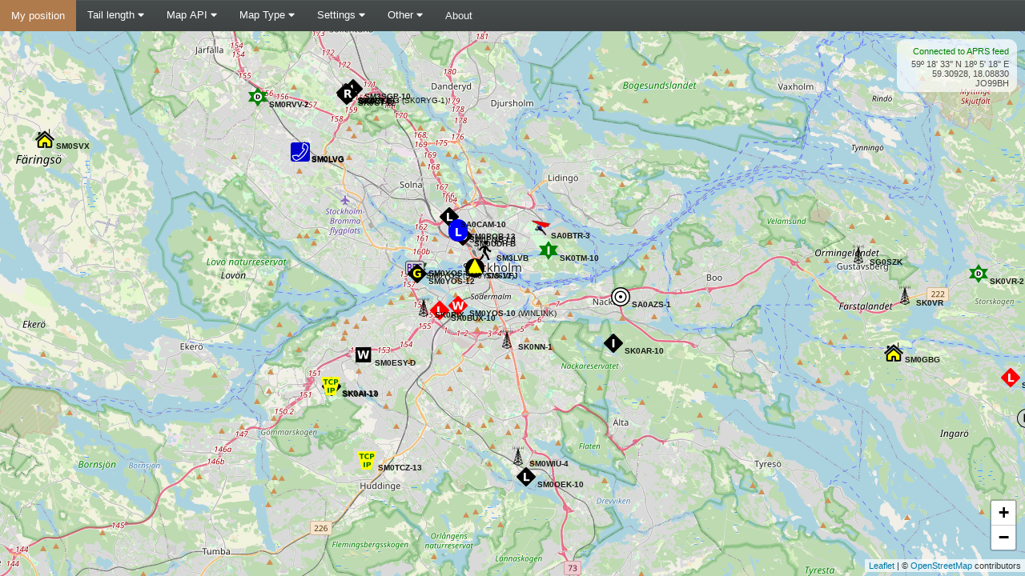

--- FILE ---
content_type: text/html; charset=UTF-8
request_url: https://aprs-map.info/details/main/name/KO4UCQ
body_size: 6323
content:

<!DOCTYPE html>
<html lang="en">
    <head>
        <meta charset="utf-8" />
        <title>APRS Track Direct</title>

        <!-- Mobile meta -->
        <meta name="viewport" content="width=device-width, initial-scale=1, maximum-scale=1, user-scalable=0"/>
        <meta name="apple-mobile-web-app-capable" content="yes"/>
        <meta name="mobile-web-app-capable" content="yes">

        <!-- JS libs used by this website (not a dependency for the track direct js lib) -->
        <script src="https://cdnjs.cloudflare.com/ajax/libs/mobile-detect/1.4.5/mobile-detect.min.js" integrity="sha512-1vJtouuOb2tPm+Jh7EnT2VeiCoWv0d7UQ8SGl/2CoOU+bkxhxSX4gDjmdjmbX4OjbsbCBN+Gytj4RGrjV3BLkQ==" crossorigin="anonymous"></script>
        <script type="text/javascript" src="//www.gstatic.com/charts/loader.js"></script>

        <!-- Stylesheets used by this website (not a dependency for the track direct js lib) -->
        <link rel="stylesheet" href="https://cdnjs.cloudflare.com/ajax/libs/font-awesome/5.15.2/css/all.min.css" integrity="sha512-HK5fgLBL+xu6dm/Ii3z4xhlSUyZgTT9tuc/hSrtw6uzJOvgRr2a9jyxxT1ely+B+xFAmJKVSTbpM/CuL7qxO8w==" crossorigin="anonymous" />

        <!-- Track Direct js dependencies -->
        <script src="https://cdnjs.cloudflare.com/ajax/libs/jquery/1.12.4/jquery.min.js" integrity="sha512-jGsMH83oKe9asCpkOVkBnUrDDTp8wl+adkB2D+//JtlxO4SrLoJdhbOysIFQJloQFD+C4Fl1rMsQZF76JjV0eQ==" crossorigin="anonymous"></script>
        <script src="https://cdnjs.cloudflare.com/ajax/libs/moment.js/2.29.1/moment-with-locales.min.js" integrity="sha512-LGXaggshOkD/at6PFNcp2V2unf9LzFq6LE+sChH7ceMTDP0g2kn6Vxwgg7wkPP7AAtX+lmPqPdxB47A0Nz0cMQ==" crossorigin="anonymous"></script>
        <script src="https://cdnjs.cloudflare.com/ajax/libs/autolinker/3.14.2/Autolinker.min.js" integrity="sha512-qyoXjTIJ69k6Ik7CxNVKFAsAibo8vW/s3WV3mBzvXz6Gq0yGup/UsdZBDqFwkRuevQaF2g7qhD3E4Fs+OwS4hw==" crossorigin="anonymous"></script>
        <script src="/js/convex-hull.js" crossorigin="anonymous"></script>

        <!-- Map api javascripts and related dependencies -->
                            <link rel="stylesheet" href="https://cdnjs.cloudflare.com/ajax/libs/leaflet/1.7.1/leaflet.min.css" integrity="sha512-1xoFisiGdy9nvho8EgXuXvnpR5GAMSjFwp40gSRE3NwdUdIMIKuPa7bqoUhLD0O/5tPNhteAsE5XyyMi5reQVA==" crossorigin="anonymous" />
            <script src="https://cdnjs.cloudflare.com/ajax/libs/leaflet/1.7.1/leaflet.min.js" integrity="sha512-SeiQaaDh73yrb56sTW/RgVdi/mMqNeM2oBwubFHagc5BkixSpP1fvqF47mKzPGWYSSy4RwbBunrJBQ4Co8fRWA==" crossorigin="anonymous"></script>

            
            <script src="https://cdnjs.cloudflare.com/ajax/libs/leaflet-providers/1.11.0/leaflet-providers.min.js" integrity="sha512-TO+Wd5hbpDsACTmvzSqAZL83jMQCXGRFNoS4WZxcxrlJBTdgMYaT7g5uX49C5+Kbuxzlg2A+TFJ6UqdsXuOKLw==" crossorigin="anonymous"></script>
            <script src="https://cdnjs.cloudflare.com/ajax/libs/leaflet.heat/0.2.0/leaflet-heat.js" integrity="sha512-KhIBJeCI4oTEeqOmRi2gDJ7m+JARImhUYgXWiOTIp9qqySpFUAJs09erGKem4E5IPuxxSTjavuurvBitBmwE0w==" crossorigin="anonymous"></script>
            <script src="https://cdnjs.cloudflare.com/ajax/libs/OverlappingMarkerSpiderfier-Leaflet/0.2.6/oms.min.js" integrity="sha512-V8RRDnS4BZXrat3GIpnWx+XNYBHQGdK6nKOzMpX4R0hz9SPWt7fltGmmyGzUkVFZUQODO1rE+SWYJJkw3SYMhg==" crossorigin="anonymous"></script>
        
        <!-- Track Direct jslib -->
        <script type="text/javascript" src="/js/trackdirect.min.js"></script>


        <script type="text/javascript" src="/js/main.js"></script>
        <link rel="stylesheet" href="/css/main.css">

        <script>
            // Start everything!!!
            $(document).ready(function() {
                google.charts.load('current', {'packages':['corechart', 'timeline']});

                var options = {};
                options['isMobile'] = false;
                options['useImperialUnit'] = false;
                options['coverageDataUrl'] = '/data/coverage.php';
                options['coveragePercentile'] = 95;
                options['defaultTimeLength'] = 60; // In minutes

                var md = new MobileDetect(window.navigator.userAgent);
                if (md.mobile() !== null) {
                    options['isMobile'] = true;
                }

                options['time'] =       "";        // How many minutes of history to show
                options['center'] =     "";      // Position to center on (for example "46.52108,14.63379")
                options['zoom'] =       "";        // Zoom level
                options['timetravel'] = "";  // Unix timestamp to travel to
                options['maptype'] =    "";     // May be "roadmap", "terrain" or "satellite"
                options['mid'] =        "";         // Render map from "Google My Maps" (requires https)

                options['filters'] = {};
                options['filters']['sid'] = "";         // Station id to filter on
                options['filters']['sname'] = "";     // Station name to filter on
                options['filters']['sidlist'] = "";     // Station id list to filter on (colon separated)
                options['filters']['snamelist'] = ""; // Station name list to filter on (colon separated)

                // Tell jslib which html element to use to show connection status and mouse cordinates
                options['statusContainerElementId'] = 'status-container';
                options['cordinatesContainerElementId'] = 'cordinates-container';

                // Use this setting so enlarge some symbols (for example airplanes when using OGN as data source)
                //options['symbolsToScale'] = [[88,47],[94,null]];

                // Set this setting to false if you want to stop animations
                options['animate'] = true;

                // Use Stockholm as default position (will be used if we fail to fetch location from ip-location service)
                options['defaultLatitude'] = '59.30928';
                options['defaultLongitude'] = '18.08830';

                // Tip: request position from some ip->location service (https://freegeoip.app/json and https://ipapi.co/json is two examples)
                $.getJSON('https://ipapi.co/json', function(data) {
                    if (data.latitude && data.longitude) {
                        options['defaultLatitude'] = data.latitude;
                        options['defaultLongitude'] = data.longitude;
                    }
                }).fail(function() {
                    console.log('Failed to fetch location, using default location');
                }).always(function() {
                    
                                            // We are using Leaflet -- read about leaflet-providers and select your favorite maps
                        // https://leaflet-extras.github.io/leaflet-providers/preview/

                        // Make sure to read the license requirements for each provider before launching a public website
                        // https://wiki.openstreetmap.org/wiki/Tile_servers

                        // Many providers require a map api key or similar, the following is an example for HERE
                        L.TileLayer.Provider.providers['HERE'].options['app_id'] = '';
                        L.TileLayer.Provider.providers['HERE'].options['app_code'] = '';

                        options['supportedMapTypes'] = {};
                        options['supportedMapTypes']['roadmap'] = "OpenStreetMap";
                        options['supportedMapTypes']['terrain'] = "OpenTopoMap";
                        options['supportedMapTypes']['satellite'] = "";
                    
                    // host is used to create url to /heatmaps and /images
                    options['host'] = "aprs-map.info";

                    var supportsWebSockets = 'WebSocket' in window || 'MozWebSocket' in window;
		    if (supportsWebSockets) {
                                                  var wsServerUrl = "wss://aprs-map.info:9001/ws";
                                                var mapElementId = 'map-container';

                        trackdirect.init(wsServerUrl, mapElementId, options);
                    } else {
                        alert('This service require HTML 5 features to be able to feed you APRS data in real-time. Please upgrade your browser.');
                    }
                });
            });
        </script>
    </head>
    <body>
        <div class="topnav" id="tdTopnav">
            <a  style="background-color: #af7a4c; color: white;"
                href=""
                onclick="
                    if (location.protocol != 'https:') {
                        trackdirect.setCenter(); // Will go to default position
                    } else {
                        trackdirect.setMapLocationByGeoLocation(
                            function(errorMsg) {
                                var msg = 'We failed to determine your current location by using HTML 5 Geolocation functionality';
                                if (typeof errorMsg !== 'undefined' && errorMsg != '') {
                                    msg += ' (' + errorMsg + ')';
                                }
                                msg += '.';
                                alert(msg);
                            },
                            function() {},
                            5000
                        );
                    }
                    return false;"
                title="Go to my current position">
                My position
            </a>

            <div class="dropdown">
                <button class="dropbtn">Tail length
                    <i class="fa fa-caret-down"></i>
                </button>
                <div class="dropdown-content" id="tdTopnavTimelength">
                    <a href="javascript:void(0);" onclick="trackdirect.setTimeLength(10); $('#tdTopnavTimelength>a').removeClass('dropdown-content-checkbox-active'); $(this).addClass('dropdown-content-checkbox-active');" class="dropdown-content-checkbox">10 minutes</a>
                    <a href="javascript:void(0);" onclick="trackdirect.setTimeLength(30); $('#tdTopnavTimelength>a').removeClass('dropdown-content-checkbox-active'); $(this).addClass('dropdown-content-checkbox-active');" class="dropdown-content-checkbox">30 minutes</a>
                    <a href="javascript:void(0);" id="tdTopnavTimelengthDefault" onclick="trackdirect.setTimeLength(60); $('#tdTopnavTimelength>a').removeClass('dropdown-content-checkbox-active'); $(this).addClass('dropdown-content-checkbox-active');" class="dropdown-content-checkbox">1 hour</a>
                    <a href="javascript:void(0);" onclick="trackdirect.setTimeLength(180); $('#tdTopnavTimelength>a').removeClass('dropdown-content-checkbox-active'); $(this).addClass('dropdown-content-checkbox-active');" class="dropdown-content-checkbox">3 hours</a>
                    <a href="javascript:void(0);" onclick="trackdirect.setTimeLength(360); $('#tdTopnavTimelength>a').removeClass('dropdown-content-checkbox-active'); $(this).addClass('dropdown-content-checkbox-active');" class="dropdown-content-checkbox">6 hours</a>
                    <a href="javascript:void(0);" onclick="trackdirect.setTimeLength(720); $('#tdTopnavTimelength>a').removeClass('dropdown-content-checkbox-active'); $(this).addClass('dropdown-content-checkbox-active');" class="dropdown-content-checkbox dropdown-content-checkbox-only-filtering dropdown-content-checkbox-hidden">12 hours</a>
                    <a href="javascript:void(0);" onclick="trackdirect.setTimeLength(1080); $('#tdTopnavTimelength>a').removeClass('dropdown-content-checkbox-active'); $(this).addClass('dropdown-content-checkbox-active');" class="dropdown-content-checkbox dropdown-content-checkbox-only-filtering dropdown-content-checkbox-hidden">18 hours</a>
                    <a href="javascript:void(0);" onclick="trackdirect.setTimeLength(1440); $('#tdTopnavTimelength>a').removeClass('dropdown-content-checkbox-active'); $(this).addClass('dropdown-content-checkbox-active');" class="dropdown-content-checkbox dropdown-content-checkbox-only-filtering dropdown-content-checkbox-hidden">24 hours</a>
                </div>
            </div>

            <div class="dropdown">
                <button class="dropbtn">Map API
                    <i class="fa fa-caret-down"></i>
                </button>
                <div class="dropdown-content">
                                        <a href="/?mapapi=leaflet" title="Switch to Leaflet with raster tiles" class='dropdown-content-checkbox  dropdown-content-checkbox-active'>Leaflet - Raster Tiles</a>
                                    </div>
            </div>

                        <div class="dropdown">
                <button class="dropbtn">Map Type
                    <i class="fa fa-caret-down"></i>
                </button>
                <div class="dropdown-content" id="tdTopnavMapType">
                    <a href="javascript:void(0);" onclick="trackdirect.setMapType('roadmap'); $('#tdTopnavMapType>a').removeClass('dropdown-content-checkbox-active'); $(this).addClass('dropdown-content-checkbox-active');" class="dropdown-content-checkbox dropdown-content-checkbox-active">Roadmap</a>
                    <a href="javascript:void(0);" onclick="trackdirect.setMapType('terrain'); $('#tdTopnavMapType>a').removeClass('dropdown-content-checkbox-active'); $(this).addClass('dropdown-content-checkbox-active');" class="dropdown-content-checkbox">Terrain/Outdoors</a>
                                    </div>
            </div>
            
            <div class="dropdown">
                <button class="dropbtn">Settings
                    <i class="fa fa-caret-down"></i>
                </button>
		<div class="dropdown-content" id="tdTopnavSettings">
                    <a href="javascript:void(0);" onclick="trackdirect.toggleImperialUnits(); $(this).toggleClass('dropdown-content-checkbox-active');" class="dropdown-content-checkbox " title="Switch to imperial units">Use imperial units</a>
                    <a href="javascript:void(0);" onclick="trackdirect.toggleStationaryPositions(); $(this).toggleClass('dropdown-content-checkbox-active');" class="dropdown-content-checkbox" title="Hide stations that is not moving">Hide not moving stations</a>

                    <!--
                    <a href="javascript:void(0);" onclick="trackdirect.toggleInternetPositions(); $(this).toggleClass('dropdown-content-checkbox-active');" class="dropdown-content-checkbox" title="Hide stations that sends packet using TCP/UDP">Hide Internet stations</a>
                    <a href="javascript:void(0);" onclick="trackdirect.toggleCwopPositions(); $(this).toggleClass('dropdown-content-checkbox-active');" class="dropdown-content-checkbox" title="Hide CWOP weather stations">Hide CWOP stations</a>
                    <a href="javascript:void(0);" onclick="trackdirect.toggleOgflymPositions(); $(this).toggleClass('dropdown-content-checkbox-active');" class="dropdown-content-checkbox" title="Hide model airplanes (OGFLYM)">Hide model airplanes (OGFLYM)</a>
                    <a href="javascript:void(0);" onclick="trackdirect.toggleUnknownPositions(); $(this).toggleClass('dropdown-content-checkbox-active');" class="dropdown-content-checkbox" title="Hide unknown aircrafts">Hide unknown aircrafts</a>
                    -->
                </div>
            </div>

            <div class="dropdown">
                <button class="dropbtn">Other
                    <i class="fa fa-caret-down"></i>
                </button>
                <div class="dropdown-content">

                    <a href="/views/search.php"
			class="tdlink"
                        onclick="$(this).attr('href', '/views/search.php?imperialUnits=' + (trackdirect.isImperialUnits()?'1':'0'))"
                        title="Search for a station/vehicle here!">
                        Station search
                    </a>

                    <a href="/views/latest.php"
			class="tdlink"
                        onclick="$(this).attr('href', '/views/latest.php?imperialUnits=' + (trackdirect.isImperialUnits()?'1':'0'))"
                        title="List latest heard stations!">
                        Latest heard
                    </a>

                    <a href="javascript:void(0);"
                        onclick="$('#modal-timetravel').show();"
                        title="Select date and time to show what the map looked like then">
                        Travel in time
                    </a>

                    <a class="triple-notselected" href="#" onclick="trackdirect.togglePHGCircles(); return false;" title="Show PHG cirlces, first click will show half PGH circles and second click will show full PHG circles.">
                        Toggle PHG circles
                    </a>
                </div>
            </div>

            <a href="/views/about.php"
                class="tdlink"
                title="More about this website!">
                About
            </a>

            <a href="javascript:void(0);" class="icon" onclick="toggleTopNav()">&#9776;</a>
        </div>

        <div id="map-container"></div>

        <div id="right-container">
            <div id="right-container-info">
                <div id="status-container"></div>
                <div id="cordinates-container"></div>
            </div>

            <div id="right-container-filtered">
                <div id="right-container-filtered-content"></div>
                <a href="#" onclick="trackdirect.filterOnStationId([]); return false;">reset</a>
            </div>

            <div id="right-container-timetravel">
                <div id="right-container-timetravel-content"></div>
                <a href="#" onclick="trackdirect.setTimeTravelTimestamp(0); $('#right-container-timetravel').hide(); return false;">reset</a>
            </div>
        </div>

        <div id="td-modal" class="modal">
            <div class="modal-long-content">
                <div class="modal-content-header">
                    <span class="modal-close" id="td-modal-close">&times;</span>
                    <span class="modal-title" id="td-modal-title">APRS Track Direct</h2>
                </div>
                <div class="modal-content-body">
                    <div id="td-modal-content">
                                                                            <div id="td-modal-content-nojs">
                                
<title>About / FAQ</title>
<div class="modal-inner-content modal-inner-content-about" style="padding-bottom: 30px;">
    <div class="modal-inner-content-menu">
        <span>About</span>
        <a href="/views/faq.php" class="tdlink" title="Frequently asked questions">FAQ</a>
    </div>
    <div class="horizontal-line">&nbsp;</div>

    <p>
	Welcome to this APRS tracking website! Our goal is to bring you a fast and easy-to-use map with APRS data from <a href="http://www.aprs-is.net" target="_blank">APRS-IS</a>, <a href="http://www.wxqa.com" target="_blank">CWOP-IS</a>, <a href="https://www.glidernet.org" target="_blank">OGN</a> or some other APRS data sourcei (depending on how this specific website is configured). We give you fast map updates and nice looking APRS symbols!
    </p>

    <img src="/images/aprs-symbols.png" title="APRS symbols" style="width:100%"/>

    <p>
        This website is based on the APRS Track Direct tools. Read more about APRS Track Direct <a href="https://www.aprsdirect.com" target="_blank">here</a> or go directly to <a href="https://github.com/qvarforth/trackdirect" target="_blank">GitHub</a>. In addition to a map with fast APRS data updates, APRS Track direct also provides related functions such as <a href="/views/latest.php" class="tdlink" title="List latest heard stations">Latest heard</a> and <a href="/views/search.php" class="tdlink" title="Search for stations">Station search</a> etc. 
    </p>

    <h3>What is APRS?</h3>
    <p>
        APRS (Automatic Packet Reporting System) is a digital communications system that uses packet radio to send real time tactical information (on amateur radio frequencies).
        The APRS network is used by ham radio operators all over the world.
        Information shared over the APRS network is for example coordinates, altitude, speed, heading, text messages, alerts, announcements, bulletins and weather data.
        APRS has been developed by Bob Bruninga, callsign WB4APR.
	More information about APRS can be found at <a target="_blank" rel="nofollow" href="http://www.aprs.org/">www.aprs.org</a> or at <a target="_blank" rel="nofollow" href="https://en.wikipedia.org/wiki/Automatic_Packet_Reporting_System">wikipedia</a>.
    </p>
    <p>
        But as you probably already understood, the APRS specification is not only used by ham radio operators, but also for several other areas of use, such as e.g. for CWOP and OGN data.
    </p>

</div>
                            </div>
                                            </div>
                </div>
            </div>
        </div>

        <div id="modal-timetravel" class="modal">
            <div class="modal-content">
                <div class="modal-content-header">
                    <span class="modal-close" onclick="$('#modal-timetravel').hide();">&times;</span>
                    <span class="modal-title">Travel in time</h2>
                </div>
                <div class="modal-content-body" style="margin: 0px 20px 20px 20px;">
                                            <p>Select date and time to show map data for (enter time for your locale time zone). The regular time length select box can still be used to select how old data that should be shown (relative to selected date and time).</p>
                        <p>*Note that the heatmap will still based on data from the latest hour (not the selected date and time).</p>
                        <p>Date and time:</p>

                        <form id="timetravel-form">
                            <select id="timetravel-date" class="timetravel-select form-control"
                                <option value="0" selected>Select date</option>
                                                                                                        <option value="2026-01-24">2026-01-24</option>
                                                                                                        <option value="2026-01-23">2026-01-23</option>
                                                                                                        <option value="2026-01-22">2026-01-22</option>
                                                                                                        <option value="2026-01-21">2026-01-21</option>
                                                                                                        <option value="2026-01-20">2026-01-20</option>
                                                                                                        <option value="2026-01-19">2026-01-19</option>
                                                                                                        <option value="2026-01-18">2026-01-18</option>
                                                                                                        <option value="2026-01-17">2026-01-17</option>
                                                                                                        <option value="2026-01-16">2026-01-16</option>
                                                                                                        <option value="2026-01-15">2026-01-15</option>
                                                                                                        <option value="2026-01-14">2026-01-14</option>
                                                            </select>

                            <select id="timetravel-time" class="timetravel-select form-control">
                                <option value="0" selected>Select time</option>
                                <option value="00:00">00:00</option>
                                <option value="01:00">01:00</option>
                                <option value="02:00">02:00</option>
                                <option value="03:00">03:00</option>
                                <option value="04:00">04:00</option>
                                <option value="05:00">05:00</option>
                                <option value="06:00">06:00</option>
                                <option value="07:00">07:00</option>
                                <option value="08:00">08:00</option>
                                <option value="09:00">09:00</option>
                                <option value="10:00">10:00</option>
                                <option value="11:00">11:00</option>
                                <option value="12:00">12:00</option>
                                <option value="13:00">13:00</option>
                                <option value="14:00">14:00</option>
                                <option value="15:00">15:00</option>
                                <option value="16:00">16:00</option>
                                <option value="17:00">17:00</option>
                                <option value="18:00">18:00</option>
                                <option value="19:00">19:00</option>
                                <option value="20:00">20:00</option>
                                <option value="21:00">21:00</option>
                                <option value="22:00">22:00</option>
                                <option value="23:00">23:00</option>
                            </select>
                            <input type="submit"
                                value="Ok"
                                onclick="
                                    if ($('#timetravel-date').val() != '0' && $('#timetravel-time').val() != '0') {
                                        trackdirect.setTimeLength(60, false);
                                        var ts = moment($('#timetravel-date').val() + ' ' + $('#timetravel-time').val(), 'YYYY-MM-DD HH:mm').unix();
                                        trackdirect.setTimeTravelTimestamp(ts);
                                        $('#right-container-timetravel-content').html('Time travel to ' + $('#timetravel-date').val() + ' ' + $('#timetravel-time').val());
                                        $('#right-container-timetravel').show();
                                    } else {
                                        trackdirect.setTimeTravelTimestamp(0, true);
                                        $('#right-container-timetravel').hide();
                                    }
                                    $('#modal-timetravel').hide();
                                    return false;"/>
                        </form>
                                    </div>
            </div>
        </div>
    </body>
</html>
